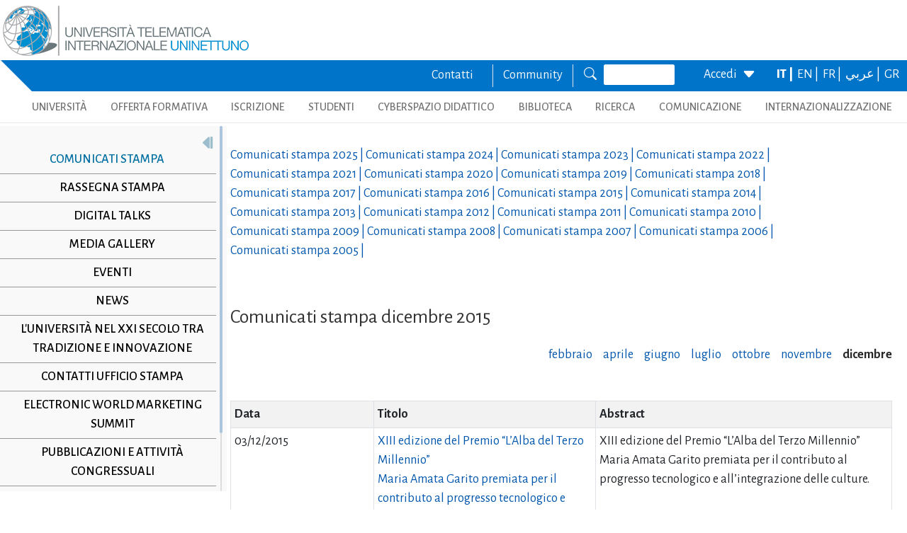

--- FILE ---
content_type: text/html; charset=utf-8
request_url: https://www.uninettunouniversity.net/it/comunicatistampa.aspx?id=205&periodo=201512
body_size: 22357
content:


<!DOCTYPE html>
<html id="ctl01_html_tag" lang="it">

<head>
    <!-- Matomo -->
    <script>
        var _paq = window._paq = window._paq || [];
        /* tracker methods like "setCustomDimension" should be called before "trackPageView" */
        _paq.push(['trackPageView']);
        _paq.push(['enableLinkTracking']);
        (function () {
            var u = "https://uninettunouniversity.matomo.cloud/";
            _paq.push(['setTrackerUrl', u + 'matomo.php']);
            _paq.push(['setSiteId', '1']);
            var d = document, g = d.createElement('script'), s = d.getElementsByTagName('script')[0];
            g.async = true; g.src = '//cdn.matomo.cloud/uninettunouniversity.matomo.cloud/matomo.js'; s.parentNode.insertBefore(g, s);
        })();
    </script>
    <!-- End Matomo Code -->

    <!-- Accessibility Code for "uninettunouniversity.net" -->
    <script>
        window.interdeal = {
            "sitekey": "5fa9b1adb034db4eb0248e8258d4b607",
            "Position": (document.documentElement.getAttribute("dir") === "rtl" ? "Right" : "Left"),
            "Menulang": (document.documentElement.getAttribute("lang")),
            "domains": {
                "js": "https://cdn.equalweb.com/",
                "acc": "https://access.equalweb.com/"
            },
            "btnStyle": {
                "vPosition": [
                    "80%",
                    null
                ],
                "scale": [
                    "0.8",
                    "0.8"
                ],
                "icon": {
                    "type": 11,
                    "shape": "semicircle",
                    "outline": false
                }
            }
        };
        (function (doc, head, body) {
            var coreCall = doc.createElement('script');
            coreCall.src = interdeal.domains.js + 'core/4.5.2/accessibility.js';
            coreCall.defer = true;
            coreCall.integrity = 'sha512-GVvo5c2SV7jwI6rUxQrAjIT6u0WHdJ+pbzRZyzfhOUGMaiKekbDs26ipItwEjD9jCvaV1qWbWurNBQGF5eY9aw==';
            coreCall.crossOrigin = 'anonymous';
            coreCall.setAttribute('data-cfasync', true);
            body ? body.appendChild(coreCall) : head.appendChild(coreCall);
        })(document, document.head, document.body);
    </script>

    <!-- Required meta tags -->
    <meta charset="utf-8" /><meta name="viewport" content="width=device-width, initial-scale=1, shrink-to-fit=no" />
<meta name="keywords" lang="it" content="Università Telematica, Università a distanza, Università internazionale, Università on-line, Teledidattica, e-learning, Laurea a distanza, Laurea on-line, Master on-line, Master a distanza, Corsi di laurea a distanza, corsi di formazione a distanza, corsi di formazione on-line, corsi di lingua a distanza, corsi di lingua on-line, formazione a distanza, formazione on-line"/>
<meta name="keywords" lang="en" content="Telematic University, Distance University, International University, On-line University, Télédidactic, e-learning, Distance Degree, On-line degree, Master on-line, Distance Master, Distance degree courses, Distance  training courses, Training , courses on-line, On-line languages courses, On-line languages courses, Distance Training, On-line training"/>
<meta name="keywords" lang="fr" content="Université Télématique, Université à distance, Université internationale, Université on-line, Télédidactique, e-learning, Matrise à distance, Maitrise on-line, Master on-line, Master à distance, Cours de maitrise à distance, Cours de formation à distance, Cours de formation on-line, Cours de langues à distance, Cours de langue on-line, Formation à distance, Formation on-line"/>
<meta name="description" lang="it" content="L'unica Università Telematica Italiana valutata positivamente e senza riserve dal CNVSU."/>

<meta http-equiv="Content-Type" content="application/xhtml+xml; charset=utf-8" />
<script type="text/javascript" src="/ruxitagentjs_ICANVfgqru_10327251022105625.js" data-dtconfig="rid=RID_1545118865|rpid=297599951|domain=uninettunouniversity.net|reportUrl=/rb_bf22282jdw|app=8b8489ebef27f5ee|cuc=t2629nz5|owasp=1|mel=100000|featureHash=ICANVfgqru|dpvc=1|lastModification=1765158131744|srsr=0|tp=500,50,0|rdnt=1|uxrgce=1|srbbv=2|agentUri=/ruxitagentjs_ICANVfgqru_10327251022105625.js"></script><style type="text/css">div#flashcontent p {display: none !important; }</style>

    <!-- Bootstrap CSS -->
    <!--<link href="https://cdn.jsdelivr.net/npm/bootstrap@5.1.3/dist/css/bootstrap.min.css" rel="stylesheet" integrity="sha384-1BmE4kWBq78iYhFldvKuhfTAU6auU8tT94WrHftjDbrCEXSU1oBoqyl2QvZ6jIW3" crossorigin="anonymous" /> -->
    <link rel="stylesheet" href="/ClassicResources/bootstrap/5.1.3/css/bootstrap.min.css" /><link rel="stylesheet" href="https://cdn.jsdelivr.net/npm/bootstrap-icons@1.9.1/font/bootstrap-icons.css" /><link rel="stylesheet" href="/data/font-awesome/css/font-awesome.min.css" />

    <!-- Google Fonts -->
    <link href="https://fonts.googleapis.com/css2?family=Alegreya+Sans:ital,wght@0,100;0,300;0,400;0,500;0,700;0,800;0,900;1,100;1,300;1,400;1,500;1,700;1,800;1,900&amp;display=swap" rel="stylesheet" /><link href="//fonts.googleapis.com/css?family=Lato:300,400,700,400italic,700italic" rel="stylesheet" type="text/css" /><link href="//fonts.googleapis.com/css?family=Roboto+Slab:300,400,700" rel="stylesheet" type="text/css" /><link rel="preconnect" href="https://fonts.googleapis.com" /><link rel="preconnect" href="https://fonts.gstatic.com" crossorigin="" /><link href="https://fonts.googleapis.com/css2?family=Alegreya+Sans:ital,wght@0,100;0,300;0,400;0,500;0,700;0,800;0,900;1,100;1,300;1,400;1,500;1,700;1,800;1,900&amp;family=Roboto:ital,wght@0,100;0,300;0,400;0,500;0,700;0,900;1,100;1,300;1,400;1,500;1,700;1,900&amp;display=swap" rel="stylesheet" /><link rel="stylesheet" href="/data/skins/uninettunonew/css-new/login.css" /><link rel="stylesheet" href="/Data/skins/uninettunonew/jquery.sweet-dropdown.css" /><link href='/Data/Skins/uninettunonew/uninettuno.css'  rel='stylesheet'>
<link href='/classicresources/jQuery/mCustomScrollbar/jquery.mCustomScrollbar.css'  rel='stylesheet'>
<link href='/Data/Skins/uninettunonew/izimodal/iziModal.min.css'  rel='stylesheet'>




    <!--   <script>
        if (window.location.href.includes("cyberspazio")) {
            var element = document.createElement("link");
            element.setAttribute("rel", "stylesheet");
            element.setAttribute("href", '/ClassicResources/bootstrap/3.3.7/css/bootstrap.css');
            document.getElementsByTagName("head")[0].appendChild(element);
        }</script>  -->

    <title>
	Comunicati stampa
</title>

    <!-- HTML5 Shim and Respond.js IE8 support of HTML5 elements and media queries -->
    <!-- WARNING: Respond.js doesn't work if you view the page via file:// -->
    <!--[if lt IE 9]>
        <script src="https://oss.maxcdn.com/libs/html5shiv/3.7.0/html5shiv.js"></script>
        <script src="https://oss.maxcdn.com/libs/respond.js/1.4.2/respond.min.js"></script>
    <![endif]-->

    <script src="//cdnjs.cloudflare.com/ajax/libs/bluebird/3.3.5/bluebird.min.js"></script>

    <script type='text/javascript' src='/clientscript/jQuery/jquery-1.11.1.min.js?v=69725B20'></script><script type='text/javascript' src='/clientscript/jQuery/jquery-migrate-1.2.1.js?v=69725B20'></script><script type='text/javascript' src='/clientscript/libs/angular.min.js?v=69725B20'></script><script type='text/javascript' src='/clientscript/libs/angular-animate.min.js?v=69725B20'></script><script type='text/javascript' src='/clientscript/utiudom.js?v=69725B24'></script><script type='text/javascript' src='/clientscript/homesearch.js?v=69725B20'></script><script type='text/javascript' src='/clientscript/izimodal/izimodal.min.js?v=69725B20'></script><script type='text/javascript' src='/clientscript/libs/scroll-handler.js?v=69725B20'></script></head>

<body id="ctl01_bodyContainer">
    <form method="post" action="./default.aspx?pageid=311&amp;languagecode=it&amp;id=205&amp;periodo=201512" id="aspnetForm">
<div class="aspNetHidden">
<input type="hidden" name="__EVENTTARGET" id="__EVENTTARGET" value="" />
<input type="hidden" name="__EVENTARGUMENT" id="__EVENTARGUMENT" value="" />
<input type="hidden" name="__VIEWSTATEFIELDCOUNT" id="__VIEWSTATEFIELDCOUNT" value="73" />
<input type="hidden" name="__VIEWSTATE" id="__VIEWSTATE" value="wgN3alye2o2546CWIYzAfjNOHlMi/yFjEV2wpniyagPCKRQ2sg+nzespFLzglCIdZJ72Iz+B8/65EEBCf6yFkPlPSx7Ed/xHCyVs" />
<input type="hidden" name="__VIEWSTATE1" id="__VIEWSTATE1" value="f+yiPB43f4lLlyZCeAsNmQvjO3+LNpuLjmZKp2I0o2vi+eFjLMq7V3GxpgMKvQAoNfJ39AitL59r/I6x+c9jvpBufvI8z74UbR67" />
<input type="hidden" name="__VIEWSTATE2" id="__VIEWSTATE2" value="toZpdQA0bq6mgWejkir5b3mXJH4AjIzqcAHjvsZCrsGPO4NHyegXRTS2FO0lVLmRoaXajX4nxcp6KP+oLB9PY9eMAIV2Upwo/mFO" />
<input type="hidden" name="__VIEWSTATE3" id="__VIEWSTATE3" value="LbPGH4sFPg2Av7swkc9kRAB7R0BvE+gCqRX/KTKjgRsdUxLkpfnKkCwOFUZUOYukNASIWhl7zfX/7aHcjtPUhcO0YJKUiXflQDXZ" />
<input type="hidden" name="__VIEWSTATE4" id="__VIEWSTATE4" value="wirjOH/Xg5Ehx72GFmyFts0iFTvUvvSHGrUVVRVqH/LVoTY3doavvOz9GV3AQ88NgKXpZKGGOLaY5T0z6DPNtZjtx/BtLmQy2HWL" />
<input type="hidden" name="__VIEWSTATE5" id="__VIEWSTATE5" value="MKEwC6ltwbWMSanuH3d6YnRpbxC+aPl3HUuhGvqB7StEyz8FRjsHLuFvxdM/uSaw+CQ4Yi4sDNjmq5j/f7hQ4WnSLc/jJxR4Wntm" />
<input type="hidden" name="__VIEWSTATE6" id="__VIEWSTATE6" value="X3o88gKlghrSIFf/7eTWsLLbadGEbT3/12HUNO336RPPVhP+f5EM73qLQ+v7UasAkyaoqHZj633R09yE677lIMvcpNWS2ugbe299" />
<input type="hidden" name="__VIEWSTATE7" id="__VIEWSTATE7" value="+ZhWU619g4DTbhLpEvjluG/hXX4DkUNdIMV3/uCyczYP6n84frIGSkK8dvvf9uPoLw1PsRjL86oB4+4x/Wv0CUuQ/y+fwZyJWFE4" />
<input type="hidden" name="__VIEWSTATE8" id="__VIEWSTATE8" value="B26afR8NfeeyW+WupxTyVpy6LkpP7npzT0pXahCxbkOoxnJM1R3WACCz970lo4bGZRNQoks5Y+uwawYAwWvpl4quDwfriWxTZl2E" />
<input type="hidden" name="__VIEWSTATE9" id="__VIEWSTATE9" value="LTvuu8Plryqh3ZqsrEPYSYYaWnJbSyBDNtpVPq1k/bUt0yxHjRNT8sO+AFkzu5H3oRBV4/FASv8hyUmW+HJwRl8mUJSy2HWmPqZL" />
<input type="hidden" name="__VIEWSTATE10" id="__VIEWSTATE10" value="0IJQ905tZucDPhaK73iSEhdDi1Mq6rpjUEoA0cjMA+73AG7hABtXxByuuTQteM/7AtySgj9WCqWgHS2MyTKq//NX0JLLEznciZBT" />
<input type="hidden" name="__VIEWSTATE11" id="__VIEWSTATE11" value="dTLcaE1gS2P+ig/VFCj3XYGQ7QIKxxnBt7HZMH3+5rXf/56NZ8EQuwBbCWeyl18VPJKi/hi4Eshiyp1CpAW3KvtVb0HKym4Z2EHs" />
<input type="hidden" name="__VIEWSTATE12" id="__VIEWSTATE12" value="mR/ep+aPBGsesw+PczwuWXO8Ta8Uk6Tg3ejSwKf5PynDX7S6GP3TqCwXYK/NY/ulfCMj5KfUsrqXhU8EFkarSQYYLe8asTlNN8VT" />
<input type="hidden" name="__VIEWSTATE13" id="__VIEWSTATE13" value="7/Wy0xjj2xdBovjjOYo5IvcvnLrqc2oj/IogbrSgB0k80wPThnNz+vB2qENRmBP8xJpcB33EAlhjRa3sIc+ChpBii6Vi+Eyn1nE0" />
<input type="hidden" name="__VIEWSTATE14" id="__VIEWSTATE14" value="6WzWEISYY6mwYqu2PsiS4EnhHpWPRnd1Uc0imtfa9WrnkVD98SlnErEzBtnVzUkBj4N0jFH+cb/H62G+RqklVb6luItapgg0y5Sd" />
<input type="hidden" name="__VIEWSTATE15" id="__VIEWSTATE15" value="QmkjPkdvcQosI5Zx0Hb/lxD70PQWCAlybvATN5NpFx/UmO2SlAaSbLCdKBdu/W5b6tZ/RhqWJbl/8VbegSByAltdDoKhSCAzGOv2" />
<input type="hidden" name="__VIEWSTATE16" id="__VIEWSTATE16" value="oUOIXB/vtWp6QOsIY0xJ5XhOmya+E2TlqAhtly9dmfOuo1ugXpAkWchInAZ4nBdEeB/l+Udtj484oNwA9Q87YAav10qrscFonWA5" />
<input type="hidden" name="__VIEWSTATE17" id="__VIEWSTATE17" value="HJVYs25deY3HiH8wEJ9uhJ+PUrth1ErnK4fdEcoKsZA2hp3YzJXP2ianl3FyACaleKVY9jLqEFVCkapJZcw2H001ouK9j/5XYWPM" />
<input type="hidden" name="__VIEWSTATE18" id="__VIEWSTATE18" value="jCmknBEn1L6kgTvJaMqWdGc/jGu0Iudgmf6zQBD/H9cF8y+ny+jTj6DXswoyRT9OzPPZP0FtBvPCJpQEY0+uDadGM1e2pNGOxccf" />
<input type="hidden" name="__VIEWSTATE19" id="__VIEWSTATE19" value="SyDSLbrGDzlC2ipMmIQqkcgvdWzYELFzNRpNMtG7GLoe25YX85iXjjt4gdVOrJ3rdQOujYzBHErJ3mLI5WqWxFjMEX9Rf9cKpj4w" />
<input type="hidden" name="__VIEWSTATE20" id="__VIEWSTATE20" value="/5C/jSsK8bVRBPNjqkji5ELQXMKDZ9nKYejuwUV2URRkWhww4KEknXd0SVRwPqJpSo0vn6eLSp4YrF7c2uRXzPH1zSnz16Oh31Js" />
<input type="hidden" name="__VIEWSTATE21" id="__VIEWSTATE21" value="bkbYC8ZaPs4FRk9PGvwDY7MdWIzlqL9A93HfJqO2uNMf4H4yO/e4JDlpb0U4wl4SHN46xXn8B0cqEfpjloyfsiT6ra2oEzcYsLFd" />
<input type="hidden" name="__VIEWSTATE22" id="__VIEWSTATE22" value="umLJuzO2A1FcszrgeXEm3AC4QgsdCGVxo4BBl3J6UjuycPJF7VA2fLZbuHMsuU3L6UJQV7suSckqdjm794aQziRc4atPVhy1GWmK" />
<input type="hidden" name="__VIEWSTATE23" id="__VIEWSTATE23" value="0JqfMs/ugp8HCSCd6M+vDkfaMCm6HJuQPgZA4uKOdw3XQP2+dzsDQt/Q/tgbvoYkoamoWN03GQb2zDha1NPa62ZT+vLuWsDzuJ4/" />
<input type="hidden" name="__VIEWSTATE24" id="__VIEWSTATE24" value="k81Zoj0jfNN74UyFo74hIpLop8KyuOIIAaU5vHRKaCtS9ysZ1pe+JHZdzuQSgnqW/0lHNaHNZHu+pmijCoyfflnF97P3Mel3GAjq" />
<input type="hidden" name="__VIEWSTATE25" id="__VIEWSTATE25" value="z3kT5/Kvw7gwuJ3zDzuB+FinYejyCeKhZjXYJdaAzjwFwbHf5Vgc9fQlRUp13vXBWCiyzcGs9pQZi/hxvY4jjV3HgFC0yP5WEqJY" />
<input type="hidden" name="__VIEWSTATE26" id="__VIEWSTATE26" value="oukfpJqfFxcFCgLQ0FjuAvntq2RjK+Mf/FWZuJ29V5FLnv+jBXIyG2yQJTFOxXPHp0e8fsbIxFwtfnNujCVIyvXAGuNgDfckfv9e" />
<input type="hidden" name="__VIEWSTATE27" id="__VIEWSTATE27" value="wgvwuB9t54oTXey/oG1AUzU1pAe6l16nqklSGxJdT3FR6nU/12Hz72BEwoaazbmhGEN3o6dspWVRpSabDNK23JW8Ow0bcEG6xCI5" />
<input type="hidden" name="__VIEWSTATE28" id="__VIEWSTATE28" value="75HNNN/RCHo9ZbWdOgbMA1Dv29tN1vzssgTFNc69E1uzu5eDe5qOz2BbZJQ8p+L7J754cue6J6yeNcWf6yIRlAHUe7jr/7PRH4Se" />
<input type="hidden" name="__VIEWSTATE29" id="__VIEWSTATE29" value="d/PN+k5I20rp+d/X8Ky/rIy0lUqELp4AhpX2o7qHn4A2rjbbus2m1SOG2x/pz1sDJfObSmy5iH8i/MxVI31yZ0iH73+I+XOmyEmz" />
<input type="hidden" name="__VIEWSTATE30" id="__VIEWSTATE30" value="SUhvbX2ZPgEBh4Su9GgyJV8eXt1raYvqoR5QhVWEXmCnS5Wq/3CD5697hWQEQKQuuHYEZThgVhmQ02cY7BXpIaTT0kQpbPvODRme" />
<input type="hidden" name="__VIEWSTATE31" id="__VIEWSTATE31" value="GqPrX3Dq/iNDuKcf87btu9BPC0ICxdGorcyRL047d0ij4tsjdZtAjGxFywsbH5D1F9tC0VAwvwOa8nTx51jCYJTt3lIdR0m0+SSp" />
<input type="hidden" name="__VIEWSTATE32" id="__VIEWSTATE32" value="NUE3YhfVCIBXALkgxE3JwWnkDdM2hxysMOJ7vklf33Yq9+2nUK/FgA93Pr09LbniUIKfUTeg/i9pTNegKlY2NIENRhx4/dj8uqqp" />
<input type="hidden" name="__VIEWSTATE33" id="__VIEWSTATE33" value="JlQCIrOdz/kGa5+/RR8mEJ0lg4JSD64RWxusi29nqRC39fyTPD91iSKp3EpEStTVXU8Rjf7578dnk0uK4OqjUvFNpguVKVYQsxfh" />
<input type="hidden" name="__VIEWSTATE34" id="__VIEWSTATE34" value="KqEIkpHNfrZGATfYQxrSUuL3wYjcMhP82MxcWyppa5r6IQbZwmeP4WO6BkY+y6EBJQvl0UhU3Aj/JxkW7ZP5nrlypr2w98R3N9V9" />
<input type="hidden" name="__VIEWSTATE35" id="__VIEWSTATE35" value="DO6seV24xbmYG5r9k1OLDA/7dJiBMreR+82oxaV4pxgba2xuRxb+Irol5i+RxLL/Mdb0SGK1FEqBPtNSmUexYDoTPeHEEYfX6vAo" />
<input type="hidden" name="__VIEWSTATE36" id="__VIEWSTATE36" value="Cj6V1ebErp65vMnFA6xa2J1U5wGjjBcDmUjvZHe+Vitemgx0Xl2Lu5xvLnGc7oO2hizoUbQjxdcvCdThjLFwOoV7ZDnaMX0GhBzc" />
<input type="hidden" name="__VIEWSTATE37" id="__VIEWSTATE37" value="xUKxK/i+/pF6HoC4M08RThJmbHpiT63LiUAy6Yd79k2lhob+P2v8+wf05X9e8ganjAxGtxDWR2O7Nl0gOo8xAwKorAyyrAYHlz2M" />
<input type="hidden" name="__VIEWSTATE38" id="__VIEWSTATE38" value="ZaOZtufdlKcJUHNqAvTxTrC1oLvhtqibYxrvg3GMI1rNeGEmp9pQVTLvCd7Wc51QCqqk+tkVd8InOU3C6esfhxkeuZfw1PkJGYcR" />
<input type="hidden" name="__VIEWSTATE39" id="__VIEWSTATE39" value="3mCyxIm81fBbPTEE47aF+a8ByBRH+8rigORhhlbm7CYxNkO2GXsgqT3r1r25Huh7rJRnGt8XCX068GWSHFdhaPSd9DDVGIfguDt6" />
<input type="hidden" name="__VIEWSTATE40" id="__VIEWSTATE40" value="ZBY2WBjisbXyW3R6kp9HvSTdb/+BDhbAYZ3MUuVV8kAtJklVCiD+Hrf4rgJLvJd3bFB+Xvepjf2BkPgtPgghgpYZItueFf9L/doX" />
<input type="hidden" name="__VIEWSTATE41" id="__VIEWSTATE41" value="UPUNnrJPPYqDT9SisE6as1Xi9cUX22EqhAu8xVgzQ+GIxTYozT+rKjvCQbGNsb6Ngfcxf7CQz5QROsS5W3g8JkqGhT6iwQ78ephg" />
<input type="hidden" name="__VIEWSTATE42" id="__VIEWSTATE42" value="aPtRe/JOsZpjakNr8nfUxGPzOgoqdM2E0LzgBQZny9E3ZOz/f71GLrEF0NCallkduxwLBq075RDVTq2AlPemYKsqLtZCBUsl91Qa" />
<input type="hidden" name="__VIEWSTATE43" id="__VIEWSTATE43" value="oXtv9q0ccR0wNqLq8EUVL697rH4NqXtfy4dreTMOsYZ1EEJzN62WmO2VoO21ln0NdGF8nf5Y/wKTwMnE58enOpni8gFtlxPyUfUB" />
<input type="hidden" name="__VIEWSTATE44" id="__VIEWSTATE44" value="06nP+AUkKrT6vgEop2k5gUYsbJtP2ZNU1YgDUJh5ebvfsDlzAWbqEBR808QdLxAtmrZmKkQpnB5u+pSy7XNMnEWgK6Q0sB3g4WS5" />
<input type="hidden" name="__VIEWSTATE45" id="__VIEWSTATE45" value="W0sJBTFPYewIUIm7UFNjoU2Q9T2bFXOesia0G9QSpBMdTzvqcbiuav76DdFpdhONeDDSwV2y6IY/xPcTNvB9dr57DqBVJmKG1YVz" />
<input type="hidden" name="__VIEWSTATE46" id="__VIEWSTATE46" value="sGoDl/oniCNgTXujLdGktv2oBdapmmh77mQ/YAOYg5zaV4KXX134rQG6McZHy48rCSHmJTQ4ZuK2aiMOt2H8kLH0YVD/g69/Ja1A" />
<input type="hidden" name="__VIEWSTATE47" id="__VIEWSTATE47" value="Aja6sGe8zWLdj1523nGwHPLHuIa6SDDsLRUNkRFnpdpgsir4lOds9l0kHaW7NvIZ0HVO3dbFiqbbeTy+HJ0O36uE5xYgK4EVFmo9" />
<input type="hidden" name="__VIEWSTATE48" id="__VIEWSTATE48" value="jAqe0jiwHN/ZbZVs/SV60jTwsZQljxBla1zI61bmriBIv+ptLwrG2qTtho1Ti5dPS/08F0J4d8jpu7LAdaPjtbRHouFkj0k8oiJN" />
<input type="hidden" name="__VIEWSTATE49" id="__VIEWSTATE49" value="uQtuflAE6BER8oWj6oQ43yv6sLW6ekBggAxL76999ZponKONaW5SJvZtTdE5ogEXNYqPINnBc7MRKUG4MW97n0ekrzzHR8DJrAiv" />
<input type="hidden" name="__VIEWSTATE50" id="__VIEWSTATE50" value="5OzDapjYUFuCtrt43txGUtluE0jbbLQ0IQsI1IUbleH5EEInIAlkGY9er/SQJeJ2+PwddmKgl15WMMIBd79nOZZGH5YzaTKvP543" />
<input type="hidden" name="__VIEWSTATE51" id="__VIEWSTATE51" value="ns8b+4wORzvqq53D5+cGQfb/d35MNOliMBJWBw5sD56QisZcztaNeGx6OUwjbggQT2KlTHeE2xjbLA4bOyUygsbe9TcnKjDgYHpg" />
<input type="hidden" name="__VIEWSTATE52" id="__VIEWSTATE52" value="Fnb+KNAINlo9sw9W8LP4f/2lA1wFXRZSyODyYVxAcQI1jmZRjlJqZbzxcH3+EFi/GEyVDDGCLAGsjYklRsmk44BROhxS4Ay4aoja" />
<input type="hidden" name="__VIEWSTATE53" id="__VIEWSTATE53" value="3ZjX12waeXhefP22YhEBe/dQns6XsdPoprl9142frTQyM7pO9x/8xqZojS+2wmZs69iLCAWjiBsJsYCmHQnGl8KZq4SwQZy4aIMq" />
<input type="hidden" name="__VIEWSTATE54" id="__VIEWSTATE54" value="kAjuGDgBY9XoHX5povJPmp73Nid3u7bAztI6gn8m+s61WQTvPpappKJzj+xxNgOh3WpPgXJeDmQqxX3JA5TVztp6aaIi5yZWL3JX" />
<input type="hidden" name="__VIEWSTATE55" id="__VIEWSTATE55" value="i6VcP1L+j3PmvcpKENic5uX7Iejg9M7kxBHnLED8iNI4lWWS8gCMmvPav8U0mI6u8VLLV4z+tNFrK3x/ezVJ8nNOGJz5McG4F9mR" />
<input type="hidden" name="__VIEWSTATE56" id="__VIEWSTATE56" value="NDvFr7Ja8SEmz/mbMv0eXWc0+DVQBkeckZ1txFbvBRiHe8RGqFGdscB4PhrGRIo8Xh+6rpL0xnnnKk14Up9UZI8qRtm1Xc3ykFac" />
<input type="hidden" name="__VIEWSTATE57" id="__VIEWSTATE57" value="2RNuuEJRV26/cv3MTXj+FwNVGVHxWVVmX9I/oIdrCwGngz2lpsBJ7zdxiH3MYB/ERZtCGfTVk5JumIr4TpYhbZGvTxnzMcSp8OCc" />
<input type="hidden" name="__VIEWSTATE58" id="__VIEWSTATE58" value="VagZ6LV31YRPnjOXTSS+6Z52eki5hTAnJBQtdIDWqIs1zzYypH4+sIUS66/+JGZcLhfLpLhHUZhfrb1lZPTw5U4a9U84EZdAkazL" />
<input type="hidden" name="__VIEWSTATE59" id="__VIEWSTATE59" value="nsyCDJcs70j7fzxfiiVWXOQhl6LweNbc77OmfMvjgt5wcd2nn1QIx5a4URpAEDTgBSXzi96bJRCS06Wrby9m/swsfd6aqjAcQYQc" />
<input type="hidden" name="__VIEWSTATE60" id="__VIEWSTATE60" value="+Vx11imCYhbWySxwD12COAa5dWBc0uQpk8ObtCd/YMOP5VloWkGqB95OGTFi7B+l6ePY4uD6CcrVKv2gIdEDevXqY6W8UtbAJNpG" />
<input type="hidden" name="__VIEWSTATE61" id="__VIEWSTATE61" value="gLlKSGHdmIbREVrNx1FDZaRrBjI1JosOcPvfmIceOBTTEQe3FtJKiANDfZWr2dXM+H8mcJ4b+fonZ9YAma7RSnvapQgtto1QgoqQ" />
<input type="hidden" name="__VIEWSTATE62" id="__VIEWSTATE62" value="BDWdqFLtAaTHk8zSHVwQ6EWYmnSQms4Mj/H+hRklkVTKEXsSWs5Kylmvi0Z6h7mKlj2c+BrSDcuf8xf9T0r/fapkjqONAcZsolN+" />
<input type="hidden" name="__VIEWSTATE63" id="__VIEWSTATE63" value="6ex4sV3HgTw8fa73jcwFUc4vlTI8rsn/P8tkjFRjxEKJgfB+4EKfoVqVZK5X5xbChoEZiBp5HA7JfximXdEt5Zad7ueawNaIU9xs" />
<input type="hidden" name="__VIEWSTATE64" id="__VIEWSTATE64" value="YTYJJphDX4cQl5bCGfJUBzU8wC0qPSnkLNSjC3fIDvTJmpR4WPIx9XNI0J0UDfJAHA9n7pM7H/VSIwAcMpXRlWi+dv0WeTo0YuzW" />
<input type="hidden" name="__VIEWSTATE65" id="__VIEWSTATE65" value="H9bIpAUIKjtpZBkc4fXmupF8n2wI5opOnXUudlbcvpOiBajam+dVmtIcmkur4t1ZUGuXGCeJWd+FYFbQvTJl2ch2QpWnnO2ZZreO" />
<input type="hidden" name="__VIEWSTATE66" id="__VIEWSTATE66" value="+HgqU2Bvqh/m9MkIhBU4MS2bPxYdJRPslU06Wx6jmmBdrHfnefql9Z8ShZhQ6OAHTX9EX25NSwpHuRBxBwBW7u0S/borzcSopX/c" />
<input type="hidden" name="__VIEWSTATE67" id="__VIEWSTATE67" value="9eTSJZFLtXHYziP1m17ed4LIxhlP3fqMu5tzDZOyAvf25gtdTpiLjwGBIOLDP8Kw41rV1XxGBJ622ghulfXFKm3oK0esK1PfTkxQ" />
<input type="hidden" name="__VIEWSTATE68" id="__VIEWSTATE68" value="+1iH6TNkyTsdghf13Ovwx0yomLo4JcWoysCl13o/vlaAqPoa/ZZQtcMaRYfHvGuTEsNpFFF56KMlgX98b2FNh1eejbMtiBc9N18w" />
<input type="hidden" name="__VIEWSTATE69" id="__VIEWSTATE69" value="JgKCHCDGdvyARIPie2E+E7KTYjFhIb4fiR4V+xgM+0kwunehWoep+9Y3tkEyQeQtK5llbAPtdjDdxrtaXi0jWAiqWFzB7gwXmjnb" />
<input type="hidden" name="__VIEWSTATE70" id="__VIEWSTATE70" value="tcenuLgqCTUjpa34+Jc1L4e0BixzzW23tPjf6eLlskKhJ39xPhjixsAv5aZ2CZjfUYLCaX0gZUID7HGMCMsPNKTjDTdloj/BP7xx" />
<input type="hidden" name="__VIEWSTATE71" id="__VIEWSTATE71" value="owY+VPJu0wwtTtg0t4KtQsmZbarhca0bWACfD0VXzISezh9+0ifkmFB73o/z2xj7i6X77OOHvc56Ej2F+wkXyeFhNWgYyNx4v02M" />
<input type="hidden" name="__VIEWSTATE72" id="__VIEWSTATE72" value="iauhKqWfh4CaZH8oaOgQcm5JPxqDLfBKYFuwbC7O5ToHuZaezs4+a68wDmyvqse3TJJeQyDoz4G8Gryh" />
</div>

<script type="text/javascript">
//<![CDATA[
var theForm = document.forms['aspnetForm'];
if (!theForm) {
    theForm = document.aspnetForm;
}
function __doPostBack(eventTarget, eventArgument) {
    if (!theForm.onsubmit || (theForm.onsubmit() != false)) {
        theForm.__EVENTTARGET.value = eventTarget;
        theForm.__EVENTARGUMENT.value = eventArgument;
        theForm.submit();
    }
}
//]]>
</script>


<script src="/WebResource.axd?d=pynGkmcFUV13He1Qd6_TZJ8BNFT_GUtEYrKhTWz73BpdlENd6Yya4iYLqj9AIDZ7Oztiiw2&amp;t=638901608248157332" type="text/javascript"></script>


<script src="/ClientScript/swfobject.js" type="text/javascript"></script>
<script src="/ScriptResource.axd?d=uHIkleVeDJf4xS50Krz-yDFiSbgUhYvFJszU-qsocFoocsXQ-Jg8jRDePu91F19RzucUkSM4VAavAK7QoeVB7HxqWbiBHIHp6wSDa1QoywT0IlSwywqCZc7Ccp2YFTCgltgsk1uj9Xe8bdGoRTwh00wAh2g1&amp;t=5c0e0825" type="text/javascript"></script>
<script src="/ScriptResource.axd?d=Jw6tUGWnA15YEa3ai3FadEdMkMYC9DqgXdENFtRrzIAjAGQx2WFIl1TPc2OLYm0DBmNFihbIU4KqFpRYuhmPe-FokWMk0j9SF0SohQiTX9FWgUNYw1CKUBvRu206CLgC2ew4liXt39O-g_qQIJFtGWsiOis1&amp;t=5c0e0825" type="text/javascript"></script>
<div class="aspNetHidden">

	<input type="hidden" name="__VIEWSTATEGENERATOR" id="__VIEWSTATEGENERATOR" value="CA0B0334" />
	<input type="hidden" name="__SCROLLPOSITIONX" id="__SCROLLPOSITIONX" value="0" />
	<input type="hidden" name="__SCROLLPOSITIONY" id="__SCROLLPOSITIONY" value="0" />
	<input type="hidden" name="__VIEWSTATEENCRYPTED" id="__VIEWSTATEENCRYPTED" value="" />
	<input type="hidden" name="__EVENTVALIDATION" id="__EVENTVALIDATION" value="41yi9CmsEIOS6/l189RZRuvnx4TnczoJtnOEb6qsAMIb5lWqCHS4KMGgGo7tQfXdX+hgsmEKRvjGC78GGxHQA8Z/3tGZpnRJC9hTKGoNAkDDjjhEiyYyHvPV5pO8OFqYwAjwLg==" />
</div>

        
        
        
        <script type="text/javascript">
//<![CDATA[
Sys.WebForms.PageRequestManager._initialize('ctl01$ScriptManager1', 'aspnetForm', [], [], [], 90, 'ctl01');
//]]>
</script>


<!--for printing webpage-->
<div id="printonly" style="border-bottom: #c1d2ee 1px solid;">
<img width="250px"alt="Uninettuno University Logo" class="img-fluid" src="/data/skins/uninettunonew/images/logo.png" title="Uninettuno University Web Site" />
<span style="font-size:12px;">| Corso Vittorio Emanuele II, 39 - Roma 0669207671 - info@uninettunouniversity.net</span></div>

        <!-- Navigation -->

        <header id="ctl01_utiuHeader" class="fixed-top">
            <!-- Inizio Mobile header -->
            <div class="container-fluid p-0">
                <div class="row bg-primary_homePage m-0 p-0 g-1 align-items-center w-100 text-center justify-content-center">
                    <div class="col-12 col-md-auto ms-lg-auto my-0 py-2 d-block d-lg-none">
                        <div class="row align-items-center text-center">
                            <div class="col-4 col-md-auto border-end py-1">
                                <small>
                                    <a class="text-light" href="/it/contattaci.aspx">Contatti</a></small>
                            </div>
                            <div class="col-4 col-md-auto border-end py-1">
                                <small>
                                    <a class="text-light" href="https://community.uninettunouniversity.net">Community</a></small>
                            </div>
                            <div class="col-4 col-md-auto py-1 d-flex justify-content-center">
                                <small>
                                    <a class="text-light" href="/it/searchonsite.aspx"><i class="bi bi-search text-light me-3"></i>Cerca</a></small>
                            </div>
                            <div class="col-6 col-md-auto  ms-lg-auto me-3 my-0 py-1 d-flex justify-content-center">
                                

<style>
    .login-link {
        cursor: pointer;
    }
</style>

<script>

    $(document).ready(function () {
        if (typeof (Shared) != "undefined")
            Shared.addSharedData({ element: $("#elementiCarrello"), isSmall: true }, "ecomcartlistener");
        $('[id]').each(function () {
            if (['myModal',
                'myResetPwd',
                'inputUsername',
                'inputPassword',
                'navbarSupportedContent'].includes(this.id))
            {
                var $ids = $('[id=' + this.id + ']');
                $ids.not(":first").attr("id", this.id + "3");
            } 



        });
        $('label[for="inputUsername"]').not(":first").attr('for', 'inputUsername3');
        $('label[for="inputPassword"]').not(":first").attr('for', 'inputPassword3');
        $("#myModal").iziModal();
        $("#myResetPwd").iziModal();
    });

    //function apri(url) { newin = window.open(url, 'user Login', 'scrollbars=no,resizable=yes, width=400,height=700,status=no,location=no,toolbar=no'); } 
    function openLogin3() {
        event.preventDefault();
        $('#myModal').iziModal('open', { zindex: 10001 });

    }

    function openForgetPassword() {
        $('#myModal').iziModal('close');
        setTimeout(function () { $("#myResetPwd").iziModal('open', { zindex: 10001 }) }, 0);
    }

    function disabilitaPulsanteLogin() {
        document.getElementById("btnLogin").disabled = true;
    }
</script>

<div id="smalllogin" class="small-login">
    
    
    <style>
	.small-login-text { cursor: pointer }
</style>
<script src="https://cdn.jsdelivr.net/npm/tether"></script>
<div class="header-separator"></div>


<a href="https://www.uninettunouniversity.net/shibsecure/loginsso.aspx?returnurl=home">
	<span class="small-login-text small-login-text3" style="float:left">
		Accedi
	</span>
	<span class="small-login-text header-caret" style="float:left;margin-left:5px">
		<i class="bi bi-caret-down-fill login-triangle"></i>
		<i class="glyphicon glyphicon-triangle-bottom login-triangle"></i>
	</span>
</a>


    

    <input name="ctl01$SmallLoginMobile$userInfo" type="hidden" id="ctl01_SmallLoginMobile_userInfo" />
    <script>
        function showUserInfo() {
            alert($("#ctl01_SmallLoginMobile_userInfo").val());
        }
    </script>


    <!--<style>
	.form-control, .btn-primary { font-size: 2.5rem; }
</style>-->
<script>
	$(document).ready(function () {
        $("input[name='password']").keypress(function (event) {
			if (event.which != 13) return;
            event.preventDefault();
            elem = document.getElementsByClassName("btn-login3");
            elem[0].onclick.apply(elem[0]);
        });
	})

</script>

<div id="myModal" style="display: none" class="myModal3" data-izimodal-zindex="10001">
	<div class="modal-content">
		<div class="modal-header">
			<button type="button" class="btn-close close" data-dismiss="modal" data-izimodal-close="" style="position:absolute; top:0px; right:4px;" aria-label="Close" onclick="closeModal();"></button>
			<a href="/it/default.aspx">
				<span style="margin-left: 5px !important;"><img alt="Università telematica internazionale UNINETTUNO" src="https://www.uninettunouniversity.net/Data/Skins/uninettunonew/img/logo.png" /></span>
			</a>
		</div>
		<div class="modal-body modal-login">
			<h2>Login</h2>
			<div>
				<label for="inputUsername" class="form-label">Nome utente:</label>
				<input class="form-control input-username input-username3" id="inputUsername" name="username" placeholder="Username" type="text" />
				<label for="inputPassword" class="form-label">Password:</label>
				<input class="form-control input-password input-password3" id="inputPassword" name="password" placeholder="Password" type="password" />
			</div>
			<div style="margin-top:10px">
				<!--<a href="#" onclick="openForgetPassword()" style="cursor: pointer;">Hai dimenticato la password?</a><br />-->
				<a href="#" onclick="window.location.href='/secure/forgotpassword.aspx'" style="cursor: pointer;">Hai dimenticato la password?</a><br />

			</div>
			<div style="margin-top:10px">
				<button class="btn btn-blu btn-login btn-login3 btn-primary btn-block" id="btnLogin"
						style="width:100%"
						onclick="disabilitaPulsanteLogin();$(this).postTo('/secure/it/loginpostto.aspx?returnurl=%2f', ['username', 'password'])" type="button">
					Accedi
				</button>
			</div>
		</div>
	</div>
</div>
    

    <!--<style>
	.modal-body, .modal-header { font-size: 2.5rem; }
</style>-->

<div id="myResetPwd" data-izimodal-zindex="10001" style="display: none">
	<div class="modal-content">
		<div class="modal-header">
			<button type="button" class="btn-close close" data-dismiss="modal" data-izimodal-close="" style="position:absolute; top:0px; right:4px;" aria-label="Close" onclick="closeModal();"></button>
			Password dimenticata - Cambio password
		</div>
		<div class="modal-body" style="min-height: 150px !important">
			<p>
				Se sei uno studente clicca sul pulsante "STUDENTE" altrimenti clicca sul pulsante "ALTRO"
			</p>
			<div style="margin-top: 25px; text-align:center">
				<a class="btn btn-primary btn-md col-md-5"
					href="https://uninettuno.esse3.cineca.it/Anagrafica/PasswordDimenticata.do?menu_opened_cod=menu_link-navbox_account_Area_Riservata"
					role="button" style="margin-right: 50px" target="_blank">Studente</a>
				<a class="btn btn-primary btn-md col-md-5 pull-right" href="/secure/forgotpassword.aspx" role="button"
					target="_blank">Altro</a>
			</div>
		</div>
	</div>
</div>
    
    <!-- Fine modale di reset password -->
</div>

                            </div>
                            <div class="col-auto py-1">
                                

<script type="text/javascript">
    function GetLinkWithAnchor(link) {
        try {
            var url = window.location.href;
            if (url.indexOf("#") != -1) {
                var anchor = url.substr(url.indexOf("#"));
                var hrefValue = link.attributes.getNamedItem("href").nodeValue;
                link.attributes.getNamedItem("href").nodeValue = hrefValue + anchor;
            }
        }
        catch (e) { }
    }
</script>



<div class='header-right-language'><a href='/it/comunicatistampa.aspx?id=205&periodo=201512' onclick='GetLinkWithAnchor(this);' title='Lingua selezionata: IT' hreflang='it' class='active'>IT | </a><a href='/en/comunicatistampa.aspx?id=205&periodo=201512' onclick='GetLinkWithAnchor(this);' title='EN' hreflang='en'>EN | </a><a href='/fr/comunicatistampa.aspx?id=205&periodo=201512' onclick='GetLinkWithAnchor(this);' title='FR' hreflang='fr'>FR | </a><a href='/ar/comunicatistampa.aspx?id=205&periodo=201512' onclick='GetLinkWithAnchor(this);' title='عربي' hreflang='عربي'>عربي | </a><a href='/el/comunicatistampa.aspx?id=205&periodo=201512' onclick='GetLinkWithAnchor(this);' title='GR' hreflang='gr'>GR</a></div>

                            </div>
                        </div>
                    </div>
                </div>
            </div>
            <div class="row g-1 m-0 align-items-start">
                <div class="col-12 col-xl-auto p-0 m-0 text-center">
                    
                        <a href="/it/default.aspx" class="mx-auto d-none d-lg-block">
                            <img src="/data/skins/uninettunonew/images/logo.png" title="Uninettuno University Web Site" alt="Uninettuno University Logo" class="img-fluid" />
                        </a>
                    
                    <nav class="navbar navbar-expand-lg navbar-light d-block d-lg-none pb-0">
                        <div class="hstack gap-3 p-3">
                            <button class="navbar-toggler" type="button" data-bs-toggle="collapse" data-bs-target="#navbarSupportedContent" aria-controls="navbarSupportedContent" aria-expanded="true" aria-label="Toggle navigation">
                                <span class="navbar-toggler-icon display-5 color-primary"></span>
                            </button>
                            <a href="/it/default.aspx" class="mx-auto">
                                <img src="/data/skins/uninettunonew/images/logo.png" alt="Uninettuno University Logo" class="img-fluid">
                            </a>
                        </div>
                        <div class="navbar-collapse collapse" id="navbarSupportedContent" style="">
                            <ul class=" pb-3 navbar-nav w-100 justify-content-between m-0 list-unstyled">
                                <li class="nav-item list-unstyled text-start">
                                    <a class="nav-link border-0 py-1  university" id="university-mobile" href="/it/universita.aspx" rel="alternate">UNIVERSITÀ</a>
                                </li>
                                <li class="nav-item list-unstyled text-start">
                                    <a class="nav-link border-0 py-1 didacticoffer" id="didacticoffer-mobile" href="/it/offertaformativa.aspx" rel="alternate">OFFERTA FORMATIVA</a>
                                </li>
                                <li class="nav-item list-unstyled text-start">
                                    <a class="nav-link border-0 py-1 enrolment" id="enrolment-mobile" href="/it/iscrizione-studenti.aspx" rel="alternate">ISCRIZIONE</a>
                                </li>
                                <li class="nav-item list-unstyled text-start">
                                    <a class="nav-link border-0 py-1 students" id="students-mobile" href="/it/area-studenti.aspx" rel="alternate">STUDENTI</a>
                                </li>
                                <li class="nav-item list-unstyled text-start">
                                    <a class="nav-link border-0 py-1 cyberspace" id="cyberspace-mobile" href="/it/cyberspaziodidattico.aspx" rel="alternate">CYBERSPAZIO DIDATTICO</a>
                                </li>
                                <li class="nav-item list-unstyled text-start">
                                    <a class="nav-link border-0 py-1 biblioteque" id="biblioteque-mobile" href="/it/redirect-biblioteca-universitaria-online.aspx" rel="alternate">BIBLIOTECA</a>
                                </li>
                                <li class="nav-item list-unstyled text-start">
                                    <a class="nav-link border-0 py-1 research" id="research-mobile" href="/it/area-ricerca.aspx" rel="alternate">RICERCA</a>
                                </li>
                                <li class="nav-item list-unstyled text-start">
                                    <a class="nav-link border-0 py-1 international" id="communication-mobile" href="/it/default.aspx#acommunication" rel="alternate">COMUNICAZIONE</a>
                                </li>
                                <li class="nav-item list-unstyled text-start">
                                    <a class="nav-link border-0 py-1 international" id="international-mobile" href="/it/universita-internazionale.aspx" rel="alternate">INTERNAZIONALIZZAZIONE</a>
                                </li>
                            </ul>
                        </div>
                    </nav>
                </div>
                <!-- Fine Mobile header -->
                <!-- Inizio desktop area -->
                <div id="ctl01_headerMenu" class="col p-0 m-0 desktop-area">
                    <div class="row m-0 align-items-start">
                        <div class="col p-0 d-flex align-items-end m-0">
                            <div class="triangolo-pre d-none d-xl-inline-block" style="margin-left: 1px;"></div>
                            <div class="row bg-primary_homePage m-0 p-0 g-1 align-items-center w-100 text-center justify-content-center" style="height: 44px;">

                                <div class="inlineOverride">
                                </div>

                                <div class="indirizzo-head col-12 col-lg-auto text-light my-0 py-2 ms-3 d-none d-xl-block">
                                    <p>Corso Vittorio Emanuele II, 39 - Roma 0687940271 </p>
                                </div>
                                <div class="col-12 col-md-auto ms-xl-auto my-0 py-2 d-none d-lg-block community-container">
                                    <div class="row align-items-center text-center g-1 row-community">
                                        <div class="col border-end py-1 px-2">
                                            <a class="text-light" href="/it/contattaci.aspx">Contatti</a>
                                        </div>
                                        <div class="col border-end py-1 px-2">
                                            <a class="text-light" href="https://community.uninettunouniversity.net">Community</a>
                                        </div>
                                        <div class="col py-1 d-flex pl-3 search-box">
                                            <i class="bi bi-search text-light me-3"></i>
                                            <label for="homesearch" class="visually-hidden" style="color:#FAFAFA;">Filtro</label>
                                            <input type="search" placeholder='Cerca' class="input-white form-control bg-transparent border-0" autocomplete="one-time-code" name="homesearch" id="homesearch" style="width: 60px;">
                                        </div>
                                    </div>
                                </div>
                                <div class="col-12 col-md-auto ms-lg-3 me-3 my-0 py-2 d-none d-lg-flex justify-content-center login-and-langs">
                                    <div class="row-profile">
                                        

<style>
    .login-link {
        cursor: pointer;
    }
</style>

<script>

    $(document).ready(function () {
        if (typeof (Shared) != "undefined")
            Shared.addSharedData({ element: $("#elementiCarrello"), isSmall: true }, "ecomcartlistener");
        $('[id]').each(function () {
            if (['myModal',
                'myResetPwd',
                'inputUsername',
                'inputPassword',
                'navbarSupportedContent'].includes(this.id))
            {
                var $ids = $('[id=' + this.id + ']');
                $ids.not(":first").attr("id", this.id + "2");
            } 



        });
        $('label[for="inputUsername"]').not(":first").attr('for', 'inputUsername2');
        $('label[for="inputPassword"]').not(":first").attr('for', 'inputPassword2');
        $("#myModal").iziModal();
        $("#myResetPwd").iziModal();
    });

    //function apri(url) { newin = window.open(url, 'user Login', 'scrollbars=no,resizable=yes, width=400,height=700,status=no,location=no,toolbar=no'); } 
    function openLogin2() {
        event.preventDefault();
        $('#myModal').iziModal('open', { zindex: 10001 });

    }

    function openForgetPassword() {
        $('#myModal').iziModal('close');
        setTimeout(function () { $("#myResetPwd").iziModal('open', { zindex: 10001 }) }, 0);
    }

    function disabilitaPulsanteLogin() {
        document.getElementById("btnLogin").disabled = true;
    }
</script>

<div id="smalllogin" class="small-login">
    
    
    <style>
	.small-login-text { cursor: pointer }
</style>
<script src="https://cdn.jsdelivr.net/npm/tether"></script>
<div class="header-separator"></div>


<a href="https://www.uninettunouniversity.net/shibsecure/loginsso.aspx?returnurl=home">
	<span class="small-login-text small-login-text2" style="float:left">
		Accedi
	</span>
	<span class="small-login-text header-caret" style="float:left;margin-left:5px">
		<i class="bi bi-caret-down-fill login-triangle"></i>
		<i class="glyphicon glyphicon-triangle-bottom login-triangle"></i>
	</span>
</a>


    

    <input name="ctl01$SmallLogin$userInfo" type="hidden" id="ctl01_SmallLogin_userInfo" />
    <script>
        function showUserInfo() {
            alert($("#ctl01_SmallLogin_userInfo").val());
        }
    </script>


    <!--<style>
	.form-control, .btn-primary { font-size: 2.5rem; }
</style>-->
<script>
	$(document).ready(function () {
        $("input[name='password2']").keypress(function (event) {
			if (event.which != 13) return;
            event.preventDefault();
            elem = document.getElementsByClassName("btn-login2");
            elem[0].onclick.apply(elem[0]);
        });
	})

</script>

<div id="myModal" style="display: none" class="myModal2" data-izimodal-zindex="10001">
	<div class="modal-content">
		<div class="modal-header">
			<button type="button" class="btn-close close" data-dismiss="modal" data-izimodal-close="" style="position:absolute; top:0px; right:4px;" aria-label="Close" onclick="closeModal();"></button>
			<a href="/it/default.aspx">
				<span style="margin-left: 5px !important;"><img alt="Università telematica internazionale UNINETTUNO" src="https://www.uninettunouniversity.net/Data/Skins/uninettunonew/img/logo.png" /></span>
			</a>
		</div>
		<div class="modal-body modal-login">
			<h2>Login</h2>
			<div>
				<label for="inputUsername" class="form-label">Nome utente:</label>
				<input class="form-control input-username input-username2" id="inputUsername" name="username2" placeholder="Username" type="text" />
				<label for="inputPassword" class="form-label">Password:</label>
				<input class="form-control input-password input-password2" id="inputPassword" name="password2" placeholder="Password" type="password" />
			</div>
			<div style="margin-top:10px">
				<!--<a href="#" onclick="openForgetPassword()" style="cursor: pointer;">Hai dimenticato la password?</a><br />-->
				<a href="#" onclick="window.location.href='/secure/forgotpassword.aspx'" style="cursor: pointer;">Hai dimenticato la password?</a><br />

			</div>
			<div style="margin-top:10px">
				<button class="btn btn-blu btn-login btn-login2 btn-primary btn-block" id="btnLogin"
						style="width:100%"
						onclick="disabilitaPulsanteLogin();$(this).postTo('/secure/it/loginpostto.aspx?returnurl=%2f', ['username2', 'password2'])" type="button">
					Accedi
				</button>
			</div>
		</div>
	</div>
</div>
    

    <!--<style>
	.modal-body, .modal-header { font-size: 2.5rem; }
</style>-->

<div id="myResetPwd" data-izimodal-zindex="10001" style="display: none">
	<div class="modal-content">
		<div class="modal-header">
			<button type="button" class="btn-close close" data-dismiss="modal" data-izimodal-close="" style="position:absolute; top:0px; right:4px;" aria-label="Close" onclick="closeModal();"></button>
			Password dimenticata - Cambio password
		</div>
		<div class="modal-body" style="min-height: 150px !important">
			<p>
				Se sei uno studente clicca sul pulsante "STUDENTE" altrimenti clicca sul pulsante "ALTRO"
			</p>
			<div style="margin-top: 25px; text-align:center">
				<a class="btn btn-primary btn-md col-md-5"
					href="https://uninettuno.esse3.cineca.it/Anagrafica/PasswordDimenticata.do?menu_opened_cod=menu_link-navbox_account_Area_Riservata"
					role="button" style="margin-right: 50px" target="_blank">Studente</a>
				<a class="btn btn-primary btn-md col-md-5 pull-right" href="/secure/forgotpassword.aspx" role="button"
					target="_blank">Altro</a>
			</div>
		</div>
	</div>
</div>
    
    <!-- Fine modale di reset password -->
</div>

                                    </div>
                                    <div class="text-white hstack ms-3 row-languages">
                                        <a href="/it/default.aspx" onclick="GetLinkWithAnchor(this);" title="Lingua selezionata" class="active text-white border-end border-white px-2"></a>
                                        

<script type="text/javascript">
    function GetLinkWithAnchor(link) {
        try {
            var url = window.location.href;
            if (url.indexOf("#") != -1) {
                var anchor = url.substr(url.indexOf("#"));
                var hrefValue = link.attributes.getNamedItem("href").nodeValue;
                link.attributes.getNamedItem("href").nodeValue = hrefValue + anchor;
            }
        }
        catch (e) { }
    }
</script>



<div class='header-right-language'><a href='/it/comunicatistampa.aspx?id=205&periodo=201512' onclick='GetLinkWithAnchor(this);' title='Lingua selezionata: IT' hreflang='it' class='active'>IT | </a><a href='/en/comunicatistampa.aspx?id=205&periodo=201512' onclick='GetLinkWithAnchor(this);' title='EN' hreflang='en'>EN | </a><a href='/fr/comunicatistampa.aspx?id=205&periodo=201512' onclick='GetLinkWithAnchor(this);' title='FR' hreflang='fr'>FR | </a><a href='/ar/comunicatistampa.aspx?id=205&periodo=201512' onclick='GetLinkWithAnchor(this);' title='عربي' hreflang='عربي'>عربي | </a><a href='/el/comunicatistampa.aspx?id=205&periodo=201512' onclick='GetLinkWithAnchor(this);' title='GR' hreflang='gr'>GR</a></div>

                                    </div>
                                </div>
                            </div>
                        </div>
                    </div>
										
                    <div class="row m-0">
                        <nav class="navbar navbar-expand-lg navbar-light d-none d-lg-block ps-5">
                            <button class="navbar-toggler" type="button" data-toggle="collapse" data-target="#navbarSupportedContent" aria-controls="navbarSupportedContent" aria-expanded="true" aria-label="Toggle navigation">
                                <span class="navbar-toggler-icon"></span>
                            </button>
                            <div class="navbar-collapse collapse show" id="navbarSupportedContent" style="">
                                <ul class="navbar-nav w-100 justify-content-between m-0 list-unstyled align-items-center">
                                    <li class="nav-item list-unstyled text-start border-bottom-0 mx-3">
                                        <a class="nav-link border-0 py-2 university" id="university" href="/it/universita.aspx" rel="alternate">UNIVERSITÀ</a>
                                    </li>
                                    <li class="nav-item list-unstyled text-start border-bottom-0 mx-3" style="line-height: 21px;">
                                        <a class="nav-link border-0 py-2 didacticoffer" id="didacticoffer" href="/it/offertaformativa.aspx" rel="alternate">OFFERTA FORMATIVA</a>
                                    </li>
                                    <li class="nav-item list-unstyled text-start border-bottom-0 mx-3">
                                        <a class="nav-link border-0 py-2 enrolment" id="enrolment" href="/it/iscrizione-studenti.aspx" rel="alternate">ISCRIZIONE</a>
                                    </li>
                                    <li class="nav-item list-unstyled text-start border-bottom-0 mx-3">
                                        <a class="nav-link border-0 py-2 students" id="students" href="/it/area-studenti.aspx" rel="alternate">STUDENTI</a>
                                    </li>
                                    <li class="nav-item list-unstyled text-start border-bottom-0 mx-3">
                                        <a class="nav-link border-0 py-2 cyberspace" id="cyberspace" href="/it/cyberspaziodidattico.aspx" rel="alternate" style="line-height: 21px;">CYBERSPAZIO DIDATTICO</a>
                                    </li>
                                    <li class="nav-item list-unstyled text-start border-bottom-0 mx-3">
                                        <a class="nav-link border-0 py-2 biblioteque" id="biblioteque" href="/it/redirect-biblioteca-universitaria-online.aspx" rel="alternate">BIBLIOTECA</a>
                                    </li>
                                    <li class="nav-item list-unstyled text-start border-bottom-0 mx-3">
                                        <a class="nav-link border-0 py-2 research" id="research" href="/it/area-ricerca.aspx" rel="alternate">RICERCA</a>
                                    </li>
                                    <li class="nav-item list-unstyled text-start border-bottom-0 mx-3">
                                        <a class="nav-link border-0 py-2 comunication" id="communication" href="/it/default.aspx#acommunication" rel="alternate">COMUNICAZIONE</a>
                                    </li>
                                    <li class="nav-item list-unstyled text-start border-bottom-0 mx-3">
                                        <a class="nav-link border-0 py-2 international" id="international" href="/it/universita-internazionale.aspx" rel="alternate">INTERNAZIONALIZZAZIONE</a>
                                    </li>
                                </ul>
                            </div>
                        </nav>
                    </div>
                </div>
                <!-- Fine Desktop Area -->
            </div>
        </header>

        <!-- Banner part start -->
        <!--<section id="banner">
			<div class="container-fluid px-0">
				<img src="/data/skins/uninettunonew/images/banner.png" alt="banner" class="bannerImg img-fluid">
			</div>
			<div class="bannerDwnTxt">
				UNINETTUNO L’UNIVERSITA’ NEL METAVERSO
			</div>
		</section>-->
        <!-- Banner part end here -->

        <!-- <div class="container">
            <div class="row"> -->

        <section class="full-wrapper">
            <div id="ctl01_divContentLeft" class="submenupanel col-md-3 col-sm-3 sidebar-sx div-content-left">
	
                <div class="pull-right-menu-button phone-only" onclick="utiudom.pullMenuFromRight()">
                    <span class="bi bi-chevron-bar-right rotate-rtl" aria-hidden="true"></span>
                </div>
                <div id="submenu" class="submenu-closed naked-list" data-clampedwidth="#ctl01_divContentLeft">
                    <div class='expanded-sidebar nophone rotate270' title='Comprimi/Espandi'><span class='bi bi-eject-fill'></span></div>
                    <!-- data-spy="affix" data-offset-top="60" data-offset-bottom="300"  data-clampedwidth="#ctl01_divContentLeft"-->
                    
                        <h2 class="hidden">Menu secondario</h2>
                        
                        
		<ul class="desktop-flex-column" id="ctl01_PageMenu1_ctl00">
			<li class=" nav-itm active subcategory-open">
				<a href="/it/comunicatistampa.aspx" class="active nav-link" title="Comunicati stampa">
					Comunicati stampa</a>
			</li>
			<li class=" nav-itm subcategory">
				<a href="/it/rassegnastampa.aspx" class=" nav-link" title="Rassegna stampa">
					Rassegna stampa</a>
			</li>
			<li class=" nav-itm">
				<a href="/it/digital-talks.aspx" class=" nav-link" title="Digital Talks">
					Digital Talks</a>
			</li>
			<li class=" nav-itm subcategory">
				<a href="/it/media-gallery.aspx" class=" nav-link" title="Media Gallery">
					Media Gallery</a>
			</li>
			<li class=" nav-itm subcategory">
				<a href="/it/eventi-universita.aspx" class=" nav-link" title="Eventi">
					Eventi</a>
			</li>
			<li class=" nav-itm subcategory">
				<a href="/it/notizie.aspx" class=" nav-link" title="News">
					News</a>
			</li>
			<li class=" nav-itm">
				<a href="/it/universita-nel-xxi-secolo-tra-traduzione-e-innovazione.aspx" class=" nav-link" title="L&#39;universit&#224; nel XXI secolo tra tradizione e innovazione">
					L&#39;universit&#224; nel XXI secolo tra tradizione e innovazione</a>
			</li>
			<li class=" nav-itm">
				<a href="/it/contattiufficiostampa.aspx" class=" nav-link" title="Contatti Ufficio Stampa">
					Contatti Ufficio Stampa</a>
			</li>
			<li class=" nav-itm">
				<a href="/it/electronic-world-marketing-summit-event.aspx" class=" nav-link" title="Electronic World Marketing Summit">
					Electronic World Marketing Summit</a>
			</li>
			<li class=" nav-itm">
				<a href="/it/elenco-pubblicazioni.aspx" class=" nav-link" title="Pubblicazioni e Attivit&#224; Congressuali">
					Pubblicazioni e Attivit&#224; Congressuali</a>
			</li>
			<li class=" nav-itm">
				<a href="/it/reporting-on-climate-change.aspx" class=" nav-link" title="Reporting on climate change ">
					Reporting on climate change </a>
			</li>
		</ul>
	<script>$('#ctl01_PageMenu1_ctl00').trigger('utiuload');</script>
                    <div class="clear"></div>
                    <a id="startcontent"></a>
                    
                    <br />
                    <br />
                    
                    
                </div>
            
</div>


            <div id="ctl01_divContentCenter" class="col-md-9 col-sm-7 div-content-center">
	
                
                <div style="display: none" class='collapsed-container collapsed-sidebar collapsed-sidebar-left nophone'>
                    <div><span class='bi bi-eject-fill' title='Comprimi/Espandi'></span></div>
                </div>

                <div class="editpanel">
                    
                </div>

                <div id="ctl01_divCenter" class="center-rightandleftmargins div-center">
		
                    
                    

                    


<div class="lista-anni-container">
    <ul>
        
                <li>
                    <a href='/it/comunicatistampa.aspx?id=205&periodo=2025'>
                        Comunicati stampa
                        <span id="ctl01_mainContent_ctl00_ComunicatiStampaAnni1_repAnni_ctl00_lblAnno">2025</span>
                        &#124;&nbsp;
                    </a>
                </li>
            
                <li>
                    <a href='/it/comunicatistampa.aspx?id=205&periodo=2024'>
                        Comunicati stampa
                        <span id="ctl01_mainContent_ctl00_ComunicatiStampaAnni1_repAnni_ctl01_lblAnno">2024</span>
                        &#124;&nbsp;
                    </a>
                </li>
            
                <li>
                    <a href='/it/comunicatistampa.aspx?id=205&periodo=2023'>
                        Comunicati stampa
                        <span id="ctl01_mainContent_ctl00_ComunicatiStampaAnni1_repAnni_ctl02_lblAnno">2023</span>
                        &#124;&nbsp;
                    </a>
                </li>
            
                <li>
                    <a href='/it/comunicatistampa.aspx?id=205&periodo=2022'>
                        Comunicati stampa
                        <span id="ctl01_mainContent_ctl00_ComunicatiStampaAnni1_repAnni_ctl03_lblAnno">2022</span>
                        &#124;&nbsp;
                    </a>
                </li>
            
                <li>
                    <a href='/it/comunicatistampa.aspx?id=205&periodo=2021'>
                        Comunicati stampa
                        <span id="ctl01_mainContent_ctl00_ComunicatiStampaAnni1_repAnni_ctl04_lblAnno">2021</span>
                        &#124;&nbsp;
                    </a>
                </li>
            
                <li>
                    <a href='/it/comunicatistampa.aspx?id=205&periodo=2020'>
                        Comunicati stampa
                        <span id="ctl01_mainContent_ctl00_ComunicatiStampaAnni1_repAnni_ctl05_lblAnno">2020</span>
                        &#124;&nbsp;
                    </a>
                </li>
            
                <li>
                    <a href='/it/comunicatistampa.aspx?id=205&periodo=2019'>
                        Comunicati stampa
                        <span id="ctl01_mainContent_ctl00_ComunicatiStampaAnni1_repAnni_ctl06_lblAnno">2019</span>
                        &#124;&nbsp;
                    </a>
                </li>
            
                <li>
                    <a href='/it/comunicatistampa.aspx?id=205&periodo=2018'>
                        Comunicati stampa
                        <span id="ctl01_mainContent_ctl00_ComunicatiStampaAnni1_repAnni_ctl07_lblAnno">2018</span>
                        &#124;&nbsp;
                    </a>
                </li>
            
                <li>
                    <a href='/it/comunicatistampa.aspx?id=205&periodo=2017'>
                        Comunicati stampa
                        <span id="ctl01_mainContent_ctl00_ComunicatiStampaAnni1_repAnni_ctl08_lblAnno">2017</span>
                        &#124;&nbsp;
                    </a>
                </li>
            
                <li>
                    <a href='/it/comunicatistampa.aspx?id=205&periodo=2016'>
                        Comunicati stampa
                        <span id="ctl01_mainContent_ctl00_ComunicatiStampaAnni1_repAnni_ctl09_lblAnno">2016</span>
                        &#124;&nbsp;
                    </a>
                </li>
            
                <li>
                    <a href='/it/comunicatistampa.aspx?id=205&periodo=2015'>
                        Comunicati stampa
                        <span id="ctl01_mainContent_ctl00_ComunicatiStampaAnni1_repAnni_ctl10_lblAnno">2015</span>
                        &#124;&nbsp;
                    </a>
                </li>
            
                <li>
                    <a href='/it/comunicatistampa.aspx?id=205&periodo=2014'>
                        Comunicati stampa
                        <span id="ctl01_mainContent_ctl00_ComunicatiStampaAnni1_repAnni_ctl11_lblAnno">2014</span>
                        &#124;&nbsp;
                    </a>
                </li>
            
                <li>
                    <a href='/it/comunicatistampa.aspx?id=205&periodo=2013'>
                        Comunicati stampa
                        <span id="ctl01_mainContent_ctl00_ComunicatiStampaAnni1_repAnni_ctl12_lblAnno">2013</span>
                        &#124;&nbsp;
                    </a>
                </li>
            
                <li>
                    <a href='/it/comunicatistampa.aspx?id=205&periodo=2012'>
                        Comunicati stampa
                        <span id="ctl01_mainContent_ctl00_ComunicatiStampaAnni1_repAnni_ctl13_lblAnno">2012</span>
                        &#124;&nbsp;
                    </a>
                </li>
            
                <li>
                    <a href='/it/comunicatistampa.aspx?id=205&periodo=2011'>
                        Comunicati stampa
                        <span id="ctl01_mainContent_ctl00_ComunicatiStampaAnni1_repAnni_ctl14_lblAnno">2011</span>
                        &#124;&nbsp;
                    </a>
                </li>
            
                <li>
                    <a href='/it/comunicatistampa.aspx?id=205&periodo=2010'>
                        Comunicati stampa
                        <span id="ctl01_mainContent_ctl00_ComunicatiStampaAnni1_repAnni_ctl15_lblAnno">2010</span>
                        &#124;&nbsp;
                    </a>
                </li>
            
                <li>
                    <a href='/it/comunicatistampa.aspx?id=205&periodo=2009'>
                        Comunicati stampa
                        <span id="ctl01_mainContent_ctl00_ComunicatiStampaAnni1_repAnni_ctl16_lblAnno">2009</span>
                        &#124;&nbsp;
                    </a>
                </li>
            
                <li>
                    <a href='/it/comunicatistampa.aspx?id=205&periodo=2008'>
                        Comunicati stampa
                        <span id="ctl01_mainContent_ctl00_ComunicatiStampaAnni1_repAnni_ctl17_lblAnno">2008</span>
                        &#124;&nbsp;
                    </a>
                </li>
            
                <li>
                    <a href='/it/comunicatistampa.aspx?id=205&periodo=2007'>
                        Comunicati stampa
                        <span id="ctl01_mainContent_ctl00_ComunicatiStampaAnni1_repAnni_ctl18_lblAnno">2007</span>
                        &#124;&nbsp;
                    </a>
                </li>
            
                <li>
                    <a href='/it/comunicatistampa.aspx?id=205&periodo=2006'>
                        Comunicati stampa
                        <span id="ctl01_mainContent_ctl00_ComunicatiStampaAnni1_repAnni_ctl19_lblAnno">2006</span>
                        &#124;&nbsp;
                    </a>
                </li>
            
                <li>
                    <a href='/it/comunicatistampa.aspx?id=205&periodo=2005'>
                        Comunicati stampa
                        <span id="ctl01_mainContent_ctl00_ComunicatiStampaAnni1_repAnni_ctl20_lblAnno">2005</span>
                        &#124;&nbsp;
                    </a>
                </li>
            
    </ul>
</div>

<div class="comunicati-stampa-list-container">
    <br />
    <br />
    <h1 class="titoloModuloComunicati">
        Comunicati stampa dicembre 2015
    </h1>
    
<div class="rightside1 comunicati-stampa-mesi-container">
    
            
                <a href='/it/comunicatistampa.aspx?id=205&periodo=201502'>
                    febbraio</a>
            
            
        
            &nbsp;&nbsp;&nbsp;
        
            
                <a href='/it/comunicatistampa.aspx?id=205&periodo=201504'>
                    aprile</a>
            
            
        
            &nbsp;&nbsp;&nbsp;
        
            
                <a href='/it/comunicatistampa.aspx?id=205&periodo=201506'>
                    giugno</a>
            
            
        
            &nbsp;&nbsp;&nbsp;
        
            
                <a href='/it/comunicatistampa.aspx?id=205&periodo=201507'>
                    luglio</a>
            
            
        
            &nbsp;&nbsp;&nbsp;
        
            
                <a href='/it/comunicatistampa.aspx?id=205&periodo=201510'>
                    ottobre</a>
            
            
        
            &nbsp;&nbsp;&nbsp;
        
            
                <a href='/it/comunicatistampa.aspx?id=205&periodo=201511'>
                    novembre</a>
            
            
        
            &nbsp;&nbsp;&nbsp;
        
            
            
                <strong>dicembre</strong>
            
        
</div>

    <br />
    <br />
    <div>
			<table cellspacing="0" rules="all" class="table table-striped table-bordered" border="1" id="ctl01_mainContent_ctl00_gvComunicatiStampa" style="width:100%;border-collapse:collapse;">
				<tr class="intestatabella1">
					<th scope="col" style="width:164px;">Data</th><th scope="col" style="width:139px;">Titolo</th><th scope="col" style="width:156px;">Abstract</th>
				</tr><tr>
					<td>
                    03/12/2015
                </td><td>
                    <a title="Leggi tutto" href='comunicatostampa.aspx?ID=101'>
                        XIII edizione del Premio “L’Alba del Terzo Millennio”<br />Maria Amata Garito premiata per il contributo al progresso tecnologico e all’integrazione delle culture.
                    </a>
                </td><td>
                    XIII edizione del Premio &ldquo;L&rsquo;Alba del Terzo Millennio&rdquo; Maria Amata Garito premiata per il contributo al progresso tecnologico e all&rsquo;integrazione delle culture.
                </td>
				</tr>
			</table>
		</div>
    <br />
    <span id="ctl01_mainContent_ctl00_lblMessage"></span>
    <div class="div800" align="right">
        &nbsp;&nbsp;<span>Pagina</span>&nbsp;<span>1</span>&nbsp;<span>di</span>&nbsp;<a href="/it/comunicatistampa.aspx?id=205&amp;periodo=201512&amp;page=1">1</a>&nbsp;
    </div>
</div>

                
	</div>

            
</div>

            

        </section>


        <div id="ctl01_PanelFooter">
	

            <!-- nuovo footer -->
            <footer class="footer-area naked-list">
                <div class="container-fluid bg-primary_homePage py-5">
                    <div class="row align-items-center justify-content-center">
                        <div class="col-12 col-lg-4 text-center mb-3 mb-lg-0">
                            <a href="https://www.uninettunouniversity.net/it/default.aspx">
                                <img width="300" class="" src="/data/skins/uninettunonew/images/footerLogo.png" title="Uninettuno University Web Site" alt="Uninettuno University Logo"></a>
                        </div>
                        <div class=" mb-3 mb-md-0 col-12 col-md-6 col-lg-4 d-flex justify-content-center footer-left-part">
                            <p>
                                Corso Vittorio Emanuele II, 39<br>
                                00186 Roma - ITALIA<br>
                                NUMERO VERDE: 800 333 647<br>
                                TEL: <a href="tel:+390687940270">06 87940270</a>-<a href="tel:+390669207670">06 69207670</a><br>
                                <a href="mailto:info@uninettunouniversity.net"  style="text-decoration:underline;">info@uninettunouniversity.net</a><br>
                                P.IVA: 13937651001; C.F.: 97394340588<br>
                                <a href="/it/informativa_privacy.aspx" style="text-decoration:underline;">Privacy e cookie policy</a> <br>
								<a href="/it/accessibility.aspx" style="text-decoration:underline;">
<img alt="Accessibility-logo" border="0" title='Dichiarazione di accessibilità' src="https://www.uninettunouniversity.net/Data/Sites/1/GalleryImages/WebImages/media/Footer-Accessibility-logo-300.png" style="width:150px">
</a>

                            </p>
                        </div>
                        <div class="col-12 col-md-6 col-lg-4 d-flex justify-content-center footer-right-part">
                            <div>
                                <p>
                                    Hai bisogno di maggiori informazioni?
                                    <br>
                                    Lasciaci i tuoi dati
                                </p>
                                <p>
                                    <a data-baseweb="button" href="/it/default.aspx#richiedi-informazioni" aria-label="Richiedi informazioni" text="Richiedi informazioni" class="btn-lg btn btn-outline-light btn-lg btn-block mb-3">
                                        Richiedi informazioni</a>
                                </p>
                                <div>
                                    <div>Posta certificata</div>
                                    <p><a href="mailto:info@pec.uninettunouniversity.net" style="text-decoration: underline;">info@pec.uninettunouniversity.net</a></p>
                                </div>

                                <p>
                                    <a href="https://www.uninettunouniversity.net/it/lavora_con_noi.aspx" style="text-decoration: underline;">Lavora con noi</a>
                                  
                                </p>
                            </div>
                        </div>
                    </div>
                </div>
                <div class="container-fluid bg-white text-primary text-center py-3">
                    <div class="row">
                        <p class="text-center py-3">
                            <a class="me-3" href="https://www.facebook.com/utiu.university">
                                <img src="/data/skins/uninettunonew/images/fb.png" title="Uninettuno Facebook page" alt="Uninettuno Facebook page"></a>
                            <a class="me-3" href="https://www.instagram.com/uninettuno/channel/">
                                <img src="/data/skins/uninettunonew/images/instra.png" title="Uninettuno Instagram page" alt="Uninettuno Instagram page"></a>
                            <a href="https://www.linkedin.com/school/uninettuno/">
                                <img src="/data/skins/uninettunonew/images/linkdIn.png" title="Uninettuno Linkedin page" alt="Uninettuno Linkedin page"></a>
                        </p>
                        <p>Modello psico-pedagogico e Socrates AI di M.A. Garito ©</p>
                    </div>
                </div>
            </footer>
            <!-- Footer ends here -->

        
</div>


        <!-- /.container -->

        <!-- Option 1: Bootstrap Bundle with Popper -->
        <div id="ctl01_jsBundle">
	
            <!--  <script src="https://cdn.jsdelivr.net/npm/bootstrap@5.1.3/dist/js/bootstrap.bundle.min.js"
			integrity="sha384-ka7Sk0Gln4gmtz2MlQnikT1wXgYsOg+OMhuP+IlRH9sENBO0LRn5q+8nbTov4+1p"
			crossorigin="anonymous"></script>  
             <script src="/data/skins/uninettunonew/bootstrap5/js/bootstrap.bundle.min.js"></script> -->
            <script src="https://cdn.jsdelivr.net/npm/@popperjs/core@2.9.2/dist/umd/popper.min.js" integrity="sha384-IQsoLXl5PILFhosVNubq5LC7Qb9DXgDA9i+tQ8Zj3iwWAwPtgFTxbJ8NT4GN1R8p" crossorigin="anonymous"></script>
            <script src="/ClassicResources/bootstrap/5.1.3/js/bootstrap.min.js"></script>

            <script src="/data/skins/uninettunonew/js/jquery.counterup.min.js"></script>
            <script src="/data/skins/uninettunonew/js/waypoints.min.js"></script>

            <link href="https://cdnjs.cloudflare.com/ajax/libs/slick-carousel/1.5.0/slick-theme.css" rel="stylesheet" />
            <script src="https://cdnjs.cloudflare.com/ajax/libs/slick-carousel/1.5.0/slick.js"></script>
            <link href="https://cdnjs.cloudflare.com/ajax/libs/slick-carousel/1.5.0/slick.css" rel="stylesheet" />

            <script src="/data/skins/uninettunonew/js/custom.js"></script>

        
</div>
        <script src="/clientscript/izimodal/iziModal.js"></script>

        <!-- Bootstrap Core JavaScript -->
        <script src="/clientscript/jquery/jquery.postTo.js"></script>
        <script type="text/javascript" src="/clientscript/jquery/jquery.mCustomScrollbar.js"></script>
        <!-- <script src="/Data/Skins/uninettunonew/bootstrap5/js/bootstrap.min.js"></script> -->
        <script type="text/javascript">

            $(document).ready(function () {
                //Script per alternate rel link nel menu orizzontale e nella sidebar
                $('.nav a').attr('rel', 'alternate');
                $('.nav a').attr('hreflang', 'it');
                $('.list-group a').attr('rel', 'alternate');
                $('.list-group a').attr('hreflang', 'it');
            });
        </script>


    

<script type="text/javascript">
//<![CDATA[

                var UTIUPageApi = {
                    getPageData: function() {
                            return {
                                currentLanguage: 'it', 
                                currentUserToken: '',
                                currentUserName: '',
                                currentUserHome: 'https://www.uninettunouniversity.net/',
                                currentUserLogoutUrl: 'https://www.uninettunouniversity.net/it/logoff.aspx',
                                currentName:'' ,
                                isLogged: false,
                                siteId: 1,
                                mainMenuUrl: '~/press-area.aspx',
                                containerWidth: 1199
                            };
                    }
                }

                if (window.jQuery && UTIUPageApi.getPageData().currentLanguage == 'el') {
                    $('div.AspNet-Menu-Horizontal ul.AspNet-Menu li.AspNet-Menu-Leaf a.AspNet-Menu span')
                        .css('width', 'auto')
                        .css('padding', '0 18px 0 18px')
                }
            
theForm.oldSubmit = theForm.submit;
theForm.submit = WebForm_SaveScrollPositionSubmit;

theForm.oldOnSubmit = theForm.onsubmit;
theForm.onsubmit = WebForm_SaveScrollPositionOnSubmit;
//]]>
</script>
</form>

    <script src="/clientscript/bzfix.js"></script>
    <script type='text/javascript' src='/clientscript/menus.js?v=69725B22'></script>
    <script type="text/javascript" src="/ClientScript/jQuery/jquery.sumoselect.min.js"></script>
    <script type="text/javascript" src="/ClientScript/jQuery/jquery.sumoselect.js"></script>

    
    <script type='text/javascript' src='/clientscript/jQuery/jquery.sweet-dropdown.min.js?v=69725B20'></script><script type='text/javascript' src='/clientscript/jQuery/jquery.visible.js?v=69725B20'></script>

    <script>$('.submenupanel').trigger('utiuload');</script>
    <script>$('.card').trigger('utiuload');</script>
    
	
</body>

</html>
